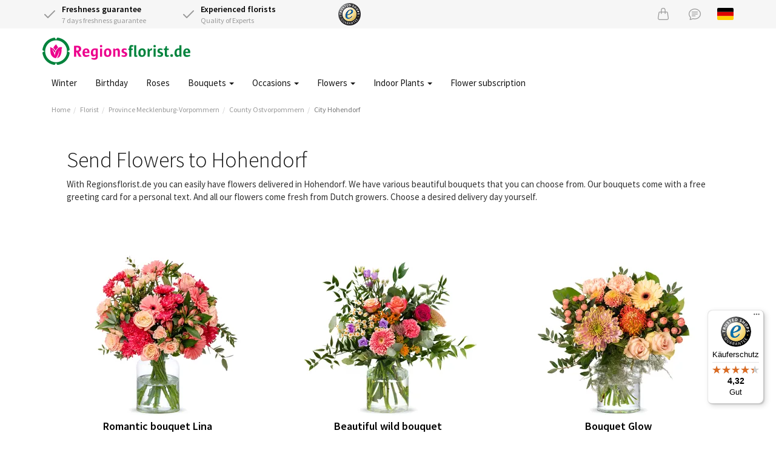

--- FILE ---
content_type: text/html;charset=UTF-8
request_url: https://www.regionsflorist.de/en/Search/ByCity/Mecklenburg-Vorpommern/Ostvorpommern/Hohendorf
body_size: 9478
content:
<!DOCTYPE html>
<html lang="en">
<head>
	<meta charset="utf-8">
	<title>🥇 Florist Hohendorf | Regionsflorist</title>
	<meta name="viewport" content="width=device-width, initial-scale=1" />
<link rel="preload" href="https://cdn.worldofflowers.eu/imgproxy/uTYEn1pYV8babgWagY9PEMk0AO5-H51lS1brJLqQ-KM/rs:fit:300:300:0:1/g:sm/plain/media/productphotos/10023.jpg" imagesrcset="https://cdn.worldofflowers.eu/imgproxy/uTYEn1pYV8babgWagY9PEMk0AO5-H51lS1brJLqQ-KM/rs:fit:300:300:0:1/g:sm/plain/media/productphotos/10023.jpg 300w, https://cdn.worldofflowers.eu/imgproxy/FiM8WAm0HpFmuld-w93hc0fP0Br4-n5k90vwVTAOYvI/rs:fit:600:600:0:1/g:sm/plain/media/productphotos/10023.jpg 600w" imagesizes="300px" fetchpriority="high" as="image" />
<meta name="keywords" content="Florist Hohendorf, flower delivery Hohendorf, flowers Hohendorf, send flowers, bouquet, florist Hohendorf, flowershop Hohendorf, plant, florists, roses, bouquets, flower, plants, online flowers, order flowers, flower delivery" />
<meta name="description" content="We deliver flowers in Hohendorf with 7 days freshess guarantee. Quick + easy flower delivery in Hohendorf." />
<link rel="canonical" href="https://www.regionsflorist.de/en/Search/ByCity/Mecklenburg-Vorpommern/Ostvorpommern/Hohendorf" />
<link rel="alternate" hreflang="de" href="https://www.regionsflorist.de/Search/ByCity/Mecklenburg-Vorpommern/Ostvorpommern/Hohendorf" />
<link rel="alternate" hreflang="en" href="https://www.regionsflorist.de/en/Search/ByCity/Mecklenburg-Vorpommern/Ostvorpommern/Hohendorf" />
<link rel="preconnect" href="https://cdn.worldofflowers.eu" />
<link rel="stylesheet" type="text/css" href="/res/webjars/css/webjars/bootstrap/3.4.1/css/bootstrap-ver-C6A9E065373C19A32BB2E1C87427B015.css" />
<link rel="preload" href="/assets/fonts/source-sans-pro-v21-latin-300-ver-1C772D9D0531B187DB80BCFC199C1786.woff2" as="font" crossorigin="anonymous" />
<link rel="preload" href="/assets/fonts/source-sans-pro-v21-latin-regular-ver-0AD032B3D07AAF33B160AC4799DDA40F.woff2" as="font" crossorigin="anonymous" />
<link rel="preload" href="/assets/fonts/source-sans-pro-v21-latin-600-ver-7CF79FBD1DF848510D7352274EFC2401.woff2" as="font" crossorigin="anonymous" />
<link rel="stylesheet" type="text/css" href="/assets/style-ver-8443523AEF6301BE8F275C89BF3E1348.css" />
<link rel="icon" href="/assets/images/favicon-ver-BE0BA096A85D8FE2FFDE81679D42CBDB.png" />
<link rel="stylesheet" type="text/css" href="/assets/florists-ver-49959D152C905914E83CEBBA2635C475.css" />
<meta name="google-site-verification" content="Z9MGzuQgIWIfPuRduKSLv3sHcdqcxKMvHGM+dy6fYG0=" />
<script type="text/javascript" id="google-tag-manager">
/*<![CDATA[*/
(function(w,d,s,l,i){w[l]=w[l]||[];w[l].push({'gtm.start':
new Date().getTime(),event:'gtm.js'});var f=d.getElementsByTagName(s)[0],
j=d.createElement(s),dl=l!='dataLayer'?'&l='+l:'';j.async=true;j.src=
'https://www.googletagmanager.com/gtm.js?id='+i+dl;f.parentNode.insertBefore(j,f);
})(window,document,'script','dataLayer','GTM-T452H3K');
/*]]>*/
</script>
<!-- TradeDoubler site verification 3210511 -->
<meta name="wicket.header.items"/>
</head>
<body>

<noscript><iframe src="https://www.googletagmanager.com/ns.html?id=GTM-T452H3K"
height="0" width="0" style="display:none;visibility:hidden"></iframe></noscript>



		
	
		<div id="page-notice" hidden="" data-wicket-placeholder=""></div>

		<div id="page-header">

			<div id="topbar">
				<div class="container">
				<div class="row">
					<div class="col-xs-7 col-sm-7 col-lg-5 usps d-flex">
						<div class="icon-with-text flex-fill">
							<div class="icon-with-text__icon">
								<svg xmlns="http://www.w3.org/2000/svg" width="24" height="24" viewBox="0 0 24 24" fill="none" stroke="currentColor" stroke-width="2" stroke-linecap="round" stroke-linejoin="round" class="check">
									<polyline points="20 6 9 17 4 12"></polyline>
								</svg>
							</div>
							<div class="icon-with-text__text">
								<strong>Freshness guarantee</strong><br />
								7 days freshness guarantee
							</div>
						</div>
						<div class="icon-with-text flex-fill hidden-xs">
							<div class="icon-with-text__icon">
								<svg xmlns="http://www.w3.org/2000/svg" width="24" height="24" viewBox="0 0 24 24" fill="none" stroke="currentColor" stroke-width="2" stroke-linecap="round" stroke-linejoin="round" class="check">
									<polyline points="20 6 9 17 4 12"></polyline>
								</svg>
							</div>
							<div class="icon-with-text__text">
								<strong>Experienced florists</strong><br />
								Quality of Experts
							</div>
						</div>
					</div>
					<div class="hidden-xs col-sm-2 col-lg-2 text-left trustlogo">
						<a href="https://www.trustedshops.de/bewertung/info_X33E3595E50B2DFE75A55220A6A499AA4.html" target="_blank" rel="noopener">
							<img src="/assets/images/trustedshops-ver-EEDFDD56FA83859431A4B6943D708D83.png" width="37" height="37" class="trustlogo trustedshops" alt="Trusted Shops certification for Regionsflorist"/>
						</a>
					</div>
					<div class="col-xs-5 col-sm-3 col-lg-5 text-right">
						<a href="/en/checkout/basket" class="icon icon-basket" id="id1" title="Basket">
							<svg xmlns="http://www.w3.org/2000/svg" width="20" height="20" fill="currentColor" class="bi bi-handbag" viewBox="0 0 16 16">
								<path d="M8 1a2 2 0 0 1 2 2v2H6V3a2 2 0 0 1 2-2zm3 4V3a3 3 0 1 0-6 0v2H3.36a1.5 1.5 0 0 0-1.483 1.277L.85 13.13A2.5 2.5 0 0 0 3.322 16h9.355a2.5 2.5 0 0 0 2.473-2.87l-1.028-6.853A1.5 1.5 0 0 0 12.64 5H11zm-1 1v1.5a.5.5 0 0 0 1 0V6h1.639a.5.5 0 0 1 .494.426l1.028 6.851A1.5 1.5 0 0 1 12.678 15H3.322a1.5 1.5 0 0 1-1.483-1.723l1.028-6.851A.5.5 0 0 1 3.36 6H5v1.5a.5.5 0 1 0 1 0V6h4z"/>
							</svg>
						</a>
						<a href="/en/contact" class="icon icon-support" title="Servicedesk">
							<svg xmlns="http://www.w3.org/2000/svg" width="20" height="20" fill="currentColor" class="bi bi-chat-text" viewBox="0 0 16 16">
								<path d="M2.678 11.894a1 1 0 0 1 .287.801 10.97 10.97 0 0 1-.398 2c1.395-.323 2.247-.697 2.634-.893a1 1 0 0 1 .71-.074A8.06 8.06 0 0 0 8 14c3.996 0 7-2.807 7-6 0-3.192-3.004-6-7-6S1 4.808 1 8c0 1.468.617 2.83 1.678 3.894zm-.493 3.905a21.682 21.682 0 0 1-.713.129c-.2.032-.352-.176-.273-.362a9.68 9.68 0 0 0 .244-.637l.003-.01c.248-.72.45-1.548.524-2.319C.743 11.37 0 9.76 0 8c0-3.866 3.582-7 8-7s8 3.134 8 7-3.582 7-8 7a9.06 9.06 0 0 1-2.347-.306c-.52.263-1.639.742-3.468 1.105z"/>
								<path d="M4 5.5a.5.5 0 0 1 .5-.5h7a.5.5 0 0 1 0 1h-7a.5.5 0 0 1-.5-.5zM4 8a.5.5 0 0 1 .5-.5h7a.5.5 0 0 1 0 1h-7A.5.5 0 0 1 4 8zm0 2.5a.5.5 0 0 1 .5-.5h4a.5.5 0 0 1 0 1h-4a.5.5 0 0 1-.5-.5z"/>
							</svg>
						</a>
						<a href="/Search/ByCity/Mecklenburg-Vorpommern/Ostvorpommern/Hohendorf" title="Seite auf Deutsch anzeigen" class="lang lang-de hidden-xs">
							<svg xmlns="http://www.w3.org/2000/svg" id="flag-icon-css-de" viewBox="0 0 640 480">
  <path fill="#ffce00" d="M0 320h640v160H0z"/>
  <path d="M0 0h640v160H0z"/>
  <path fill="#d00" d="M0 160h640v160H0z"/>
</svg>

						</a>
						
					</div>
				</div>
				</div>
			</div>

			<div class="container nav-container">
				<nav class="navbar navbar-default">
					<div class="navbar-header">
						<div class="navbar-brand">
							<button type="button" class="navbar-toggle collapsed" data-toggle="collapse" data-target="#main-menu-collapse,#lang-menu-collapse" aria-expanded="false">
								<span class="sr-only">Toggle navigation</span>
								<span class="icon-bar"></span>
								<span class="icon-bar"></span>
								<span class="icon-bar"></span>
							</button>
							<a href="/en">
								<img src="/assets/images/rbde2x-ver-482D7EBD9C91D3091FA510FC887EFD7F.png" width="244" height="45" alt="Logo Regionsflorist.de"/>
							</a>
						</div>
					</div>
				</nav>
				<div class="main-menu">
					<div class="collapse navbar-collapse" id="main-menu-collapse">
	<ul class="nav navbar-nav">
		<li>
			<a href="/en/flowers/season/winter" title="Winter">Winter </a>
			
		</li><li>
			<a href="/en/occasion/birthday" title="Birthday">Birthday </a>
			
		</li><li>
			<a href="/en/flowers/roses" title="Roses">Roses </a>
			
		</li><li>
			<a href="javascript:" class="dropdown-toggle" data-toggle="dropdown" title="Bouquets">Bouquets <span class="caret"></span></a>
			
	<ul class="dropdown-menu">
		<li>
			<a href="/en/flowers/roses" title="Roses bouquets">Roses bouquets </a>
			
		</li><li>
			<a href="/en/flowers/season/winter" title="Winter bouquets">Winter bouquets </a>
			
		</li><li>
			<a href="/en/occasion/holiday/christmas" title="Christmas bouquets">Christmas bouquets </a>
			
		</li><li>
			<a href="/en/bouquets/wildbouquet" title="Wild bouquets">Wild bouquets </a>
			
		</li><li>
			<a href="/en/bouquets/colorful-bouquet" title="Mixed bouquet">Mixed bouquet </a>
			
		</li><li>
			<a href="/en/bouquets/white-bouquet" title="White bouquet">White bouquet </a>
			
		</li><li>
			<a href="/en/bouquets/red-bouquet" title="Red bouquet">Red bouquet </a>
			
		</li><li>
			<a href="/en/bouquets/pink-bouquet" title="Pink bouquet">Pink bouquet </a>
			
		</li><li>
			<a href="/en/bouquets" title="All bouquets">All bouquets </a>
			
		</li>
	</ul>


		</li><li>
			<a href="javascript:" class="dropdown-toggle" data-toggle="dropdown" title="Occasions">Occasions <span class="caret"></span></a>
			
	<ul class="dropdown-menu">
		<li>
			<a href="/en/category/528/new-years-day" title="New year">New year </a>
			
		</li><li>
			<a href="/en/occasion/birthday" title="Birthday">Birthday </a>
			
		</li><li>
			<a href="/en/occasion/thank-you-flowers" title="Thank you">Thank you </a>
			
		</li><li>
			<a href="/en/occasion/get-well-flowers" title="Get well soon">Get well soon </a>
			
		</li><li>
			<a href="/en/occasion/love-and-romance" title="Romance &amp; Love">Romance &amp; Love </a>
			
		</li><li>
			<a href="/en/occasion/apology-flowers" title="Apology">Apology </a>
			
		</li><li>
			<a href="/en/occasion/best-wishes" title="Give support">Give support </a>
			
		</li><li>
			<a href="/en/occasion" title="All occasions">All occasions </a>
			
		</li>
	</ul>


		</li><li>
			<a href="javascript:" class="dropdown-toggle" data-toggle="dropdown" title="Flowers">Flowers <span class="caret"></span></a>
			
	<ul class="dropdown-menu">
		<li>
			<a href="/en/flowers/roses" title="Roses">Roses </a>
			
		</li><li>
			<a href="/en/flowers/amaryllis" title="Amaryllis">Amaryllis </a>
			
		</li><li>
			<a href="/en/flowers/lilies" title="Lilies">Lilies </a>
			
		</li><li>
			<a href="/en/flowers/gerbera" title="Gerbera">Gerbera </a>
			
		</li><li>
			<a href="/en/product/2523/a-seasonal-bouquet-every-month" title="Flower subscription">Flower subscription </a>
			
		</li><li>
			<a href="/en/flowers/colours" title="All colours">All colours </a>
			
		</li><li>
			<a href="/en/flowers" title="All flower types">All flower types </a>
			
		</li>
	</ul>


		</li><li>
			<a href="/en/plants/indoor-plants" class="dropdown-toggle" data-toggle="dropdown" title="Indoor plants">Indoor Plants <span class="caret"></span></a>
			
	<ul class="dropdown-menu">
		<li>
			<a href="/en/occasion/holiday/christmas/christmas-trees" title="Christmas trees">Christmas trees </a>
			
		</li><li>
			<a href="/en/occasion/holiday/christmas/poinsettia" title="Poinsettia">Poinsettia </a>
			
		</li><li>
			<a href="/en/plants" title="Popular houseplants">Popular houseplants </a>
			
		</li><li>
			<a href="/en/plants/indoor-plants/flowering-house-plants" title="Blooming houseplants">Blooming houseplants </a>
			
		</li><li>
			<a href="/en/plants/indoor-plants/green-indoor-plants" title="Green indoor plants">Green houseplants </a>
			
		</li><li>
			<a href="/en/plants/indoor-plants/air-purifying-houseplants" title="Air-purifying houseplants">Air-purifying houseplants </a>
			
		</li><li>
			<a href="/en/plants/indoor-plants/simple-houseplants" title="Easy care houseplants">Easy care houseplants </a>
			
		</li><li>
			<a href="/en/plants/indoor-plants/small-sized-indoor-plants" title="Small houseplants">Small houseplants </a>
			
		</li><li>
			<a href="/en/plants/indoor-plants/medium-sized-indoor-plants" title="Medium houseplants">Medium houseplants </a>
			
		</li><li>
			<a href="/en/plants/indoor-plants/large-indoor-plants" title="Large houseplants">Large houseplants </a>
			
		</li><li>
			<a href="/en/plants/indoor-plants" title="All houseplants">All houseplants </a>
			
		</li>
	</ul>


		</li><li>
			<a href="/en/flowers/flower-subscription" title="Flower subscription">Flower subscription </a>
			
		</li>
	</ul>

</div>
					<div class="visible-xs-block">
						<div class="collapse navbar-collapse" id="lang-menu-collapse">
							<ul class="nav navbar-nav">
								<li>
									<a href="/Search/ByCity/Mecklenburg-Vorpommern/Ostvorpommern/Hohendorf" title="Seite auf Deutsch anzeigen" class="lang lang-de">
										<svg xmlns="http://www.w3.org/2000/svg" id="flag-icon-css-de" viewBox="0 0 640 480">
  <path fill="#ffce00" d="M0 320h640v160H0z"/>
  <path d="M0 0h640v160H0z"/>
  <path fill="#d00" d="M0 160h640v160H0z"/>
</svg>

									</a>
								</li>
								<li>
									
								</li>
							</ul>
						</div>
					</div>
				</div>
			</div>

			
				<div class="container">
					

	<ul class="breadcrumb">
		<li><a href="/en">Home</a></li><li><a href="/en/florist">Florist</a></li><li><a href="/en/florist/mecklenburg-vorpommern">Province Mecklenburg-Vorpommern</a></li><li><a href="/en/Search/ByCounty/Mecklenburg-Vorpommern/Ostvorpommern">County Ostvorpommern</a></li><li class="active"><a href="/en/Search/ByCity/Mecklenburg-Vorpommern/Ostvorpommern/Hohendorf">City Hohendorf</a></li>
	</ul>


				</div>
			

			

		</div>

	

		<div id="page-body">

			

		<div class="container florists">
			
			
			
				<div class="box">
					<div class="box-content">
						
						<!-- 33 -->
<h1>Send Flowers to Hohendorf</h1>
<p>With Regionsflorist.de you can easily have flowers delivered in Hohendorf. We have various beautiful bouquets that you can choose from. Our bouquets come with a free greeting card for a personal text. And all our flowers come fresh from Dutch growers. Choose a desired delivery day yourself.</p>
					</div>
					
					<div id="id2">
						
<ul class="grid3">
	<li>
		<div class="product">
			<a href="/en/product/2412/romantic-bouquet-lina" class="product-link">
				<img src="https://cdn.worldofflowers.eu/imgproxy/uTYEn1pYV8babgWagY9PEMk0AO5-H51lS1brJLqQ-KM/rs:fit:300:300:0:1/g:sm/plain/media/productphotos/10023.jpg" width="300" height="300" alt="Romantic bouquet Lina" fetchpriority="high" srcset="https://cdn.worldofflowers.eu/imgproxy/uTYEn1pYV8babgWagY9PEMk0AO5-H51lS1brJLqQ-KM/rs:fit:300:300:0:1/g:sm/plain/media/productphotos/10023.jpg 300w, https://cdn.worldofflowers.eu/imgproxy/FiM8WAm0HpFmuld-w93hc0fP0Br4-n5k90vwVTAOYvI/rs:fit:600:600:0:1/g:sm/plain/media/productphotos/10023.jpg 600w" sizes="300px"/>
				
				<span class="price-container">
					<span class="price-from">From</span>
					<span class="price">27,95 €</span>
				</span>
				<span class="product-rating">
					
				</span>
				<span class="product-name">Romantic bouquet Lina</span>
				<div class="delivery-from delivery-from-tomorrow">Available for delivery tomorrow</div>
			</a>
			<a href="/en/product/2412/romantic-bouquet-lina" class="btn btn-rb"><span>Order</span></a>
		</div>
	</li><li>
		<div class="product">
			<a href="/en/product/3049/beautiful-wild-bouquet" class="product-link">
				<img src="https://cdn.worldofflowers.eu/imgproxy/kPHGabADSeIofi6ZeuZdZwCKK8H2XYJi6b4tAxuK70c/rs:fit:300:300:0:1/g:sm/plain/media/productphotos/10575.jpg" width="300" height="300" alt="Beautiful wild bouquet" loading="lazy" srcset="https://cdn.worldofflowers.eu/imgproxy/kPHGabADSeIofi6ZeuZdZwCKK8H2XYJi6b4tAxuK70c/rs:fit:300:300:0:1/g:sm/plain/media/productphotos/10575.jpg 300w, https://cdn.worldofflowers.eu/imgproxy/-acufzSRhBnB0lyoJNVQmGK18nUlsodgVMCINtlq64k/rs:fit:600:600:0:1/g:sm/plain/media/productphotos/10575.jpg 600w" sizes="300px"/>
				
				<span class="price-container">
					<span class="price-from">From</span>
					<span class="price">24,95 €</span>
				</span>
				<span class="product-rating">
					
				</span>
				<span class="product-name">Beautiful wild bouquet</span>
				<div class="delivery-from delivery-from-tomorrow">Available for delivery tomorrow</div>
			</a>
			<a href="/en/product/3049/beautiful-wild-bouquet" class="btn btn-rb"><span>Order</span></a>
		</div>
	</li><li>
		<div class="product">
			<a href="/en/product/3066/bouquet-glow" class="product-link">
				<img src="https://cdn.worldofflowers.eu/imgproxy/c7UFrOhX5hRTKHrsYvIkxJ3MCAEvVZT_eYk90SNxLSU/rs:fit:300:300:0:1/g:sm/plain/media/productphotos/11313.jpg" width="300" height="300" alt="Bouquet Glow" loading="lazy" srcset="https://cdn.worldofflowers.eu/imgproxy/c7UFrOhX5hRTKHrsYvIkxJ3MCAEvVZT_eYk90SNxLSU/rs:fit:300:300:0:1/g:sm/plain/media/productphotos/11313.jpg 300w, https://cdn.worldofflowers.eu/imgproxy/iZN9iR8bGjILQAF6jLRH2HVAiF734rPuDobe4hta9DA/rs:fit:600:600:0:1/g:sm/plain/media/productphotos/11313.jpg 600w" sizes="300px"/>
				
				<span class="price-container">
					<span class="price-from">From</span>
					<span class="price">23,95 €</span>
				</span>
				<span class="product-rating">
					
				</span>
				<span class="product-name">Bouquet Glow</span>
				<div class="delivery-from delivery-from-tomorrow">Available for delivery tomorrow</div>
			</a>
			<a href="/en/product/3066/bouquet-glow" class="btn btn-rb"><span>Order</span></a>
		</div>
	</li><li>
		<div class="product">
			<a href="/en/product/2515/pink-bouquet-fenna" class="product-link">
				<img src="https://cdn.worldofflowers.eu/imgproxy/JDnAQ5bfUiUId6Gx-MyCaNyQcI7Y_3aV57nm106Tovc/rs:fit:300:300:0:1/g:sm/plain/media/productphotos/10563.jpg" width="300" height="300" alt="Pink bouquet Fenna" loading="lazy" srcset="https://cdn.worldofflowers.eu/imgproxy/JDnAQ5bfUiUId6Gx-MyCaNyQcI7Y_3aV57nm106Tovc/rs:fit:300:300:0:1/g:sm/plain/media/productphotos/10563.jpg 300w, https://cdn.worldofflowers.eu/imgproxy/Ms-cZTGJAuvOYQ79lwhayv15ZZcLTNFLCkASJQfmdVY/rs:fit:600:600:0:1/g:sm/plain/media/productphotos/10563.jpg 600w" sizes="300px"/>
				
				<span class="price-container">
					<span class="price-from">From</span>
					<span class="price">23,95 €</span>
				</span>
				<span class="product-rating">
					
				</span>
				<span class="product-name">Pink bouquet Fenna</span>
				<div class="delivery-from delivery-from-tomorrow">Available for delivery tomorrow</div>
			</a>
			<a href="/en/product/2515/pink-bouquet-fenna" class="btn btn-rb"><span>Order</span></a>
		</div>
	</li><li>
		<div class="product">
			<a href="/en/product/3051/colorful-bouquet" class="product-link">
				<img src="https://cdn.worldofflowers.eu/imgproxy/ITEORpNm_F1IeE9uUD0rlZnNYO72dGuIWUVgEXthIOI/rs:fit:300:300:0:1/g:sm/plain/media/productphotos/9683.jpg" width="300" height="300" alt="Colorful bouquet" loading="lazy" srcset="https://cdn.worldofflowers.eu/imgproxy/ITEORpNm_F1IeE9uUD0rlZnNYO72dGuIWUVgEXthIOI/rs:fit:300:300:0:1/g:sm/plain/media/productphotos/9683.jpg 300w, https://cdn.worldofflowers.eu/imgproxy/eNBbUSVRpwBiVLzCZDh65D-BK1ezuXb7Mt7VXFhoY3g/rs:fit:600:600:0:1/g:sm/plain/media/productphotos/9683.jpg 600w" sizes="300px"/>
				
				<span class="price-container">
					<span class="price-from">From</span>
					<span class="price">27,95 €</span>
				</span>
				<span class="product-rating">
					
				</span>
				<span class="product-name">Colorful bouquet</span>
				<div class="delivery-from delivery-from-tomorrow">Available for delivery tomorrow</div>
			</a>
			<a href="/en/product/3051/colorful-bouquet" class="btn btn-rb"><span>Order</span></a>
		</div>
	</li><li>
		<div class="product">
			<a href="/en/product/2560/red-roses-40-cm" class="product-link">
				<img src="https://cdn.worldofflowers.eu/imgproxy/8jJOzHxKe37fNXQeu590-q3BJpyALwBQboFQjKxmlrY/rs:fit:300:300:0:1/g:sm/plain/media/productphotos/10950.jpg" width="300" height="300" alt="Red Roses (40 cm)" loading="lazy" srcset="https://cdn.worldofflowers.eu/imgproxy/8jJOzHxKe37fNXQeu590-q3BJpyALwBQboFQjKxmlrY/rs:fit:300:300:0:1/g:sm/plain/media/productphotos/10950.jpg 300w, https://cdn.worldofflowers.eu/imgproxy/ZUAfBkbfV0F4KUBXvPVbB6NwfnxowfGR9ss5G7U4zls/rs:fit:600:600:0:1/g:sm/plain/media/productphotos/10950.jpg 600w" sizes="300px"/>
				
				<span class="price-container">
					<span class="price-from">From</span>
					<span class="price">20,95 €</span>
				</span>
				<span class="product-rating">
					
				</span>
				<span class="product-name">Red Roses (40 cm)</span>
				<div class="delivery-from delivery-from-tomorrow">Available for delivery tomorrow</div>
			</a>
			<a href="/en/product/2560/red-roses-40-cm" class="btn btn-rb"><span>Order</span></a>
		</div>
	</li><li>
		<div class="product">
			<a href="/en/product/3615/bouquet-of-the-month" class="product-link">
				<img src="https://cdn.worldofflowers.eu/imgproxy/HE2jGVDMgK9BfZyqJJ8rNYKaaaotK2g8VqlDhahuQdQ/rs:fit:300:300:0:1/g:sm/plain/media/productphotos/15608.jpg" width="300" height="300" alt="Bouquet of the month" loading="lazy" srcset="https://cdn.worldofflowers.eu/imgproxy/HE2jGVDMgK9BfZyqJJ8rNYKaaaotK2g8VqlDhahuQdQ/rs:fit:300:300:0:1/g:sm/plain/media/productphotos/15608.jpg 300w, https://cdn.worldofflowers.eu/imgproxy/ceXRWWu8sqqBySspM_jfB6mDpITV9nRKSKGzYYj4LY8/rs:fit:600:600:0:1/g:sm/plain/media/productphotos/15608.jpg 600w" sizes="300px"/>
				<img class="image-overlay" width="300" height="300" alt="Bouquet of the month overlay" loading="lazy" src="https://cdn.worldofflowers.eu/imgproxy/MLcVYG_6YDnLTZaAZEmQLpfxFQ_JmdYWqCffsNFsQl0/rs:fit:300:300:0:1/g:sm/plain/dam/J4LXREB1lx/mben.png@jpg" srcset="https://cdn.worldofflowers.eu/imgproxy/MLcVYG_6YDnLTZaAZEmQLpfxFQ_JmdYWqCffsNFsQl0/rs:fit:300:300:0:1/g:sm/plain/dam/J4LXREB1lx/mben.png@jpg 300w, https://cdn.worldofflowers.eu/imgproxy/e2K5xqx8wcY0ZOuGatYBymgU8kvFMNjVqK4owrhYU18/rs:fit:600:600:0:1/g:sm/plain/dam/J4LXREB1lx/mben.png@jpg 600w" sizes="300px"/>
				<span class="price-container">
					<span class="price-from">From</span>
					<span class="price">29,95 €</span>
				</span>
				<span class="product-rating">
					
				</span>
				<span class="product-name">Bouquet of the month</span>
				<div class="delivery-from delivery-from-tomorrow">Available for delivery tomorrow</div>
			</a>
			<a href="/en/product/3615/bouquet-of-the-month" class="btn btn-rb"><span>Order</span></a>
		</div>
	</li><li>
		<div class="product">
			<a href="/en/product/3148/warm-tulip-bouquet" class="product-link">
				<img src="https://cdn.worldofflowers.eu/imgproxy/2iFgmZQSseFPOJPL8KCQszBk1orF57BG0UsZqfftCPQ/rs:fit:300:300:0:1/g:sm/plain/media/productphotos/14420.jpg" width="300" height="300" alt="Warm Tulip Bouquet" loading="lazy" srcset="https://cdn.worldofflowers.eu/imgproxy/2iFgmZQSseFPOJPL8KCQszBk1orF57BG0UsZqfftCPQ/rs:fit:300:300:0:1/g:sm/plain/media/productphotos/14420.jpg 300w, https://cdn.worldofflowers.eu/imgproxy/P4pq7KG9Cklv7AGdRssJzFKtNtabjQ2T6jVsCCZoHXI/rs:fit:600:600:0:1/g:sm/plain/media/productphotos/14420.jpg 600w" sizes="300px"/>
				
				<span class="price-container">
					<span class="price-from">From</span>
					<span class="price">27,95 €</span>
				</span>
				<span class="product-rating">
					
				</span>
				<span class="product-name">Warm Tulip Bouquet</span>
				<div class="delivery-from delivery-from-tomorrow">Available for delivery tomorrow</div>
			</a>
			<a href="/en/product/3148/warm-tulip-bouquet" class="btn btn-rb"><span>Order</span></a>
		</div>
	</li><li>
		<div class="product">
			<a href="/en/product/3048/thank-you-bouquet" class="product-link">
				<img src="https://cdn.worldofflowers.eu/imgproxy/ePvKMCqfCSXGn3Waqa1y2_0GYzE-_y0le4u7E_G1CyI/rs:fit:300:300:0:1/g:sm/plain/media/productphotos/10052.jpg" width="300" height="300" alt="Thank you bouquet" loading="lazy" srcset="https://cdn.worldofflowers.eu/imgproxy/ePvKMCqfCSXGn3Waqa1y2_0GYzE-_y0le4u7E_G1CyI/rs:fit:300:300:0:1/g:sm/plain/media/productphotos/10052.jpg 300w, https://cdn.worldofflowers.eu/imgproxy/kmnVZ4IDno8yi-EwT9CmzhR8kKJ2mb-mcDH61pQQEJA/rs:fit:600:600:0:1/g:sm/plain/media/productphotos/10052.jpg 600w" sizes="300px"/>
				
				<span class="price-container">
					<span class="price-from">From</span>
					<span class="price">26,95 €</span>
				</span>
				<span class="product-rating">
					
				</span>
				<span class="product-name">Thank you bouquet</span>
				<div class="delivery-from delivery-from-tomorrow">Available for delivery tomorrow</div>
			</a>
			<a href="/en/product/3048/thank-you-bouquet" class="btn btn-rb"><span>Order</span></a>
		</div>
	</li><li>
		<div class="product">
			<a href="/en/product/2555/white-roses-40-cm" class="product-link">
				<img src="https://cdn.worldofflowers.eu/imgproxy/QDwUl3yvstDe9Ru3Rtxc-6keew-x_7aG3fTDyRpp6Mo/rs:fit:300:300:0:1/g:sm/plain/media/productphotos/10958.jpg" width="300" height="300" alt="White roses (40 cm)" loading="lazy" srcset="https://cdn.worldofflowers.eu/imgproxy/QDwUl3yvstDe9Ru3Rtxc-6keew-x_7aG3fTDyRpp6Mo/rs:fit:300:300:0:1/g:sm/plain/media/productphotos/10958.jpg 300w, https://cdn.worldofflowers.eu/imgproxy/h4CtZl_st1hhU2_Df7ZR7aU3JPPDRwgRQnynhvW_q88/rs:fit:600:600:0:1/g:sm/plain/media/productphotos/10958.jpg 600w" sizes="300px"/>
				
				<span class="price-container">
					<span class="price-from">From</span>
					<span class="price">20,95 €</span>
				</span>
				<span class="product-rating">
					
				</span>
				<span class="product-name">White roses (40 cm)</span>
				<div class="delivery-from delivery-from-tomorrow">Available for delivery tomorrow</div>
			</a>
			<a href="/en/product/2555/white-roses-40-cm" class="btn btn-rb"><span>Order</span></a>
		</div>
	</li><li>
		<div class="product">
			<a href="/en/product/2409/field-bouquet-lotte" class="product-link">
				<img src="https://cdn.worldofflowers.eu/imgproxy/MmMPed7eOyxYKWzCmBE61qAYJfD-hGFIWSKTOuCLi74/rs:fit:300:300:0:1/g:sm/plain/media/productphotos/10035.jpg" width="300" height="300" alt="Field bouquet Lotte" loading="lazy" srcset="https://cdn.worldofflowers.eu/imgproxy/MmMPed7eOyxYKWzCmBE61qAYJfD-hGFIWSKTOuCLi74/rs:fit:300:300:0:1/g:sm/plain/media/productphotos/10035.jpg 300w, https://cdn.worldofflowers.eu/imgproxy/p0UgV3idop9NIZooIs-hmFEKRbdtXcYRIl7hSXYtJV4/rs:fit:600:600:0:1/g:sm/plain/media/productphotos/10035.jpg 600w" sizes="300px"/>
				
				<span class="price-container">
					<span class="price-from">From</span>
					<span class="price">46,95 €</span>
				</span>
				<span class="product-rating">
					
				</span>
				<span class="product-name">Field bouquet Lotte</span>
				<div class="delivery-from delivery-from-tomorrow">Available for delivery tomorrow</div>
			</a>
			<a href="/en/product/2409/field-bouquet-lotte" class="btn btn-rb"><span>Order</span></a>
		</div>
	</li><li>
		<div class="product">
			<a href="/en/product/2566/50-red-roses-premium-red-naomi" class="product-link">
				<img src="https://cdn.worldofflowers.eu/imgproxy/b1saZ3Oqioz_Bx6L80cfdNUHAyBdZa7rM7Ow-dCGKFw/rs:fit:300:300:0:1/g:sm/plain/media/productphotos/10893.jpg" width="300" height="300" alt="50 Red Roses - Premium Red Naomi" loading="lazy" srcset="https://cdn.worldofflowers.eu/imgproxy/b1saZ3Oqioz_Bx6L80cfdNUHAyBdZa7rM7Ow-dCGKFw/rs:fit:300:300:0:1/g:sm/plain/media/productphotos/10893.jpg 300w, https://cdn.worldofflowers.eu/imgproxy/sxuERedIU5nd6oGD1ggXMyQ2Ec9cs4J1AuVJOqXVWMg/rs:fit:600:600:0:1/g:sm/plain/media/productphotos/10893.jpg 600w" sizes="300px"/>
				
				<span class="price-container">
					<span class="price-from">From</span>
					<span class="price">107,95 €</span>
				</span>
				<span class="product-rating">
					
				</span>
				<span class="product-name">50 Red Roses - Premium Red Naomi</span>
				<div class="delivery-from delivery-from-tomorrow">Available for delivery tomorrow</div>
			</a>
			<a href="/en/product/2566/50-red-roses-premium-red-naomi" class="btn btn-rb"><span>Order</span></a>
		</div>
	</li>
</ul>

					</div>
					<div class="box-addon box-content ce" id="ceid-339"><!-- 339 -->
<div style="text-align:center">
 <a href="/en/bouquets" class="btn btn-rb"> View more bouquets... </a>
</div></div>
				</div>
				<div class="box">
					<div class="box-content ce" id="ceid-34"><h2>Flower delivery in Hohendorf</h2>
<h3>Order flowers online easily with Regionsflorist</h3>
<p>Do you want to have beautiful plants or flowers delivered in Hohendorf? Are you looking for lively and fresh gifts that come from the heart? Then you are in the right place at Regionflorist.</p>
<p>Whether you are looking for beautiful bouquets or long-lasting houseplants - with Regionflorist you benefit from an extremely diverse range of flowers and plants.</p>
<p>Choose your favourite bouquet or indoor plant, and we will ensure that it is delivered quickly in Hohendorf (also for weddings).</p>
<h2>Send flowers to Hohendorf with our outstanding flower delivery service</h2>
<p>For flower delivery in Hohendorf you can go to our homepage to have your flowers delivered to every region in Germany with our great customer service and outstanding quality. You get the best flower quality and a 100% satisfaction guarantee with our flower service.</p>
<p>So you have a double guarantee, great customer service and a 100% satisfaction guarantee on your order and delivery.</p>
<p>Our terms and conditions apply to all orders with our&nbsp;flowers and plants delivery.</p>
<p></p></div>
				</div>
			
		</div>

	

		</div>

		

		<div id="page-footer">

			<div class="container hidden-xs">
				<div class="box">
					<div class="usps box-content-roomy">
						<div class="row">
							<div class="col-md-offset-2 col-md-4 col-xs-6 text-center">
								<svg xmlns="http://www.w3.org/2000/svg" width="70" height="70" fill="#ccc" class="bi bi-hand-thumbs-up" viewBox="0 0 16 16">
									<path d="M8.864.046C7.908-.193 7.02.53 6.956 1.466c-.072 1.051-.23 2.016-.428 2.59-.125.36-.479 1.013-1.04 1.639-.557.623-1.282 1.178-2.131 1.41C2.685 7.288 2 7.87 2 8.72v4.001c0 .845.682 1.464 1.448 1.545 1.07.114 1.564.415 2.068.723l.048.03c.272.165.578.348.97.484.397.136.861.217 1.466.217h3.5c.937 0 1.599-.477 1.934-1.064a1.86 1.86 0 0 0 .254-.912c0-.152-.023-.312-.077-.464.201-.263.38-.578.488-.901.11-.33.172-.762.004-1.149.069-.13.12-.269.159-.403.077-.27.113-.568.113-.857 0-.288-.036-.585-.113-.856a2.144 2.144 0 0 0-.138-.362 1.9 1.9 0 0 0 .234-1.734c-.206-.592-.682-1.1-1.2-1.272-.847-.282-1.803-.276-2.516-.211a9.84 9.84 0 0 0-.443.05 9.365 9.365 0 0 0-.062-4.509A1.38 1.38 0 0 0 9.125.111L8.864.046zM11.5 14.721H8c-.51 0-.863-.069-1.14-.164-.281-.097-.506-.228-.776-.393l-.04-.024c-.555-.339-1.198-.731-2.49-.868-.333-.036-.554-.29-.554-.55V8.72c0-.254.226-.543.62-.65 1.095-.3 1.977-.996 2.614-1.708.635-.71 1.064-1.475 1.238-1.978.243-.7.407-1.768.482-2.85.025-.362.36-.594.667-.518l.262.066c.16.04.258.143.288.255a8.34 8.34 0 0 1-.145 4.725.5.5 0 0 0 .595.644l.003-.001.014-.003.058-.014a8.908 8.908 0 0 1 1.036-.157c.663-.06 1.457-.054 2.11.164.175.058.45.3.57.65.107.308.087.67-.266 1.022l-.353.353.353.354c.043.043.105.141.154.315.048.167.075.37.075.581 0 .212-.027.414-.075.582-.05.174-.111.272-.154.315l-.353.353.353.354c.047.047.109.177.005.488a2.224 2.224 0 0 1-.505.805l-.353.353.353.354c.006.005.041.05.041.17a.866.866 0 0 1-.121.416c-.165.288-.503.56-1.066.56z"/>
								</svg>
								<div class="usp__header">7 days freshness guarantee</div>
								<p class="hidden-xs">You get at least 7 days freshness guarantee on all flowers ordered and delivered through Regionsflorist.</p>
							</div>
							<div class="col-md-4 col-xs-6 text-center">
								<svg xmlns="http://www.w3.org/2000/svg" width="70" height="70" fill="#ccc" class="bi bi-shield-check" viewBox="0 0 16 16">
									<path d="M5.338 1.59a61.44 61.44 0 0 0-2.837.856.481.481 0 0 0-.328.39c-.554 4.157.726 7.19 2.253 9.188a10.725 10.725 0 0 0 2.287 2.233c.346.244.652.42.893.533.12.057.218.095.293.118a.55.55 0 0 0 .101.025.615.615 0 0 0 .1-.025c.076-.023.174-.061.294-.118.24-.113.547-.29.893-.533a10.726 10.726 0 0 0 2.287-2.233c1.527-1.997 2.807-5.031 2.253-9.188a.48.48 0 0 0-.328-.39c-.651-.213-1.75-.56-2.837-.855C9.552 1.29 8.531 1.067 8 1.067c-.53 0-1.552.223-2.662.524zM5.072.56C6.157.265 7.31 0 8 0s1.843.265 2.928.56c1.11.3 2.229.655 2.887.87a1.54 1.54 0 0 1 1.044 1.262c.596 4.477-.787 7.795-2.465 9.99a11.775 11.775 0 0 1-2.517 2.453 7.159 7.159 0 0 1-1.048.625c-.28.132-.581.24-.829.24s-.548-.108-.829-.24a7.158 7.158 0 0 1-1.048-.625 11.777 11.777 0 0 1-2.517-2.453C1.928 10.487.545 7.169 1.141 2.692A1.54 1.54 0 0 1 2.185 1.43 62.456 62.456 0 0 1 5.072.56z"/>
									<path d="M10.854 5.146a.5.5 0 0 1 0 .708l-3 3a.5.5 0 0 1-.708 0l-1.5-1.5a.5.5 0 1 1 .708-.708L7.5 7.793l2.646-2.647a.5.5 0 0 1 .708 0z"/>
								</svg>
								<div class="usp__header">Secure online payment</div>
								<p class="hidden-xs">Payment takes place through our secure payment page (SSL, 3D-secure) so your personal data is safe.</p>
							</div>
						</div>
					</div>
				</div>
			</div>

			<div class="container grey-box footer-nav">
				<div class="row">
					<div class="col-md-3 hidden-sm hidden-xs">
						<div class="footer-inline-block footer-image">
							<img src="/assets/images/footer-man-ver-5E82D19A5FFA146533DB44C35448EF1A.png" width="220" height="253" alt="Florist" loading="lazy"/>
						</div>
					</div>
					<div class="col-sm-12 col-md-9">
						<div class="col-xs-6 col-md-3">
							<div class="footer-nav__header">Our flowers</div>
							
	<ul>
		<li>
			<a href="/en/bouquets">Bouquets </a>
			
		</li><li>
			<a href="/en/flowers">Flowers </a>
			
		</li><li>
			<a href="/en/plants/indoor-plants">Indoor plants </a>
			
		</li><li>
			<a href="/en/flowers/roses">Roses </a>
			
		</li>
	</ul>


						</div>
						<div class="col-xs-6 col-md-3">
							<div class="footer-nav__header">Moments</div>
							
	<ul>
		<li>
			<a href="/en/occasion/birthday">Birthday </a>
			
		</li><li>
			<a href="/en/occasion/thank-you-flowers">Thank you </a>
			
		</li><li>
			<a href="/en/occasion/get-well-flowers">Get well </a>
			
		</li>
	</ul>


						</div>
						<div class="col-xs-6 col-md-3">
							<div class="footer-nav__header">Regionsflorist.de</div>
							
	<ul>
		<li>
			<a href="/en/imprint">Imprint </a>
			
		</li><li>
			<a href="/en/terms-conditions">Terms &amp; Conditions </a>
			
		</li><li>
			<a href="/en/privacy">Privacy policy </a>
			
		</li>
	</ul>


						</div>
						<div class="col-xs-6 col-md-3">
							<div class="footer-nav__header">Customer service</div>
							
	<ul>
		<li>
			<a href="/en/contact">Contact us </a>
			
		</li><li>
			<a href="/en/faq">FAQ </a>
			
		</li>
	</ul>


						</div>
					</div>
				</div>
			</div>

			<div class="container grey-box">
				<div class="row">
					<div class="col-xs-12 text-center">
						<img src="/assets/images/payment/klarna-ver-3E54143B0ED63BABE07F822829036FA1.svg" width="75" height="50" loading="lazy" alt="Klarna"/>
						&nbsp;
						<img src="/assets/images/payment/sofort-ver-00CC644AAC851AC800C31A78D4D80FDA.svg" width="75" height="50" loading="lazy" alt="Sofort"/>
						&nbsp;
						<img src="/assets/images/payment/mastercard-ver-D01AFC86549756D49B774EA043A93061.svg" width="75" height="50" loading="lazy" alt="Mastercard"/>
						&nbsp;
						<img src="/assets/images/payment/visa-ver-2FC6AA80DFDA899A47854BBEFD5253FD.svg" width="75" height="50" loading="lazy" alt="VISA"/>
						&nbsp;
						<img src="/assets/images/payment/paypal-ver-B6B6F5086B22E125997432CDE6485AF1.svg" width="75" height="50" loading="lazy" alt="PayPal"/>
						&nbsp;
						<img src="/assets/images/payment/ideal-ver-57799A359E28D72A57B6FE3C4AC760F1.svg" width="75" height="50" loading="lazy" alt="iDeal"/>
					</div>
				</div>
			</div>

			<div class="container grey-box">
				<div class="row">
					<div class="col-sm-8 col-xs-6">
						
					</div>
					<div class="col-sm-4 col-xs-6 text-right">
						&copy; <span>2026</span> Regionsflorist.de
					</div>
				</div>
			</div>

		</div>

	

	
<script type="text/javascript" src="/res/w/jquery-3-ver-962A4A135B116C30221466C5E4F0E7A1.js"></script>
<script type="text/javascript" src="/res/webjars/js/webjars/bootstrap/3.4.1/js/bootstrap-ver-FB7A6D6CD787B4DB8EF4A5AACE10500D.js"></script>
<script type="application/ld+json">
/*<![CDATA[*/
{"@context":"http://schema.org","@type":"BreadcrumbList","itemListElement":[{"@type":"ListItem","item":{"@id":"/en","name":"Home"},"position":1},{"@type":"ListItem","item":{"@id":"/en/florist","name":"Florist"},"position":2},{"@type":"ListItem","item":{"@id":"/en/florist/mecklenburg-vorpommern","name":"Province Mecklenburg-Vorpommern"},"position":3},{"@type":"ListItem","item":{"@id":"/en/Search/ByCounty/Mecklenburg-Vorpommern/Ostvorpommern","name":"County Ostvorpommern"},"position":4},{"@type":"ListItem","item":{"@id":"/en/Search/ByCity/Mecklenburg-Vorpommern/Ostvorpommern/Hohendorf","name":"City Hohendorf"},"position":5}]}
/*]]>*/
</script>
<script type="application/ld+json">
/*<![CDATA[*/
{"@context":"http://schema.org","@type":"WebSite","url":"/en","name":"Regionsflorist.de","inLanguage":"en"}
/*]]>*/
</script>
<script type="text/javascript" id="trustbadge">
/*<![CDATA[*/
(function(){_tsConfig={yOffset:"0",variant:"reviews",customElementId:"",trustcardDirection:"",customBadgeWidth:"",customBadgeHeight:"",disableResponsive:"false",disableTrustbadge:"false"};var a=document.createElement("script");a.type="text/javascript";a.charset="utf-8";a.async=!0;a.src="//widgets.trustedshops.com/js/X33E3595E50B2DFE75A55220A6A499AA4.js";var b=document.getElementsByTagName("script")[0];b.parentNode.insertBefore(a,b)})();
/*]]>*/
</script>
<script type="text/javascript" src="https://t.adcell.com/js/trad.js"></script>
<script type="text/javascript" id="adcell-tracker">
/*<![CDATA[*/
Adcell.Tracking.track();
/*]]>*/
</script>
<script type="text/javascript" defer="defer" src="https://www.dwin1.com/83181.js"></script>

</body>

</html>


<!-- Version 2.0-SNAPSHOT built on 2026-01-02T16:54:29+01:00 [fbad261] using wof-shared [94477ea], wicketlib [3789bd2] -->


--- FILE ---
content_type: text/javascript
request_url: https://widgets.trustedshops.com/js/X33E3595E50B2DFE75A55220A6A499AA4.js
body_size: 1495
content:
((e,t)=>{const a={shopInfo:{tsId:"X33E3595E50B2DFE75A55220A6A499AA4",name:"Regionsflorist.de",url:"www.regionsflorist.de",language:"de",targetMarket:"DEU",ratingVariant:"WIDGET",eTrustedIds:{accountId:"acc-a06583db-b4c2-4e2f-8bc8-307c8bd84df8",channelId:"chl-73c018f7-639d-4a09-864a-edda4df56743"},buyerProtection:{certificateType:"CLASSIC",certificateState:"PRODUCTION",mainProtectionCurrency:"EUR",classicProtectionAmount:100,maxProtectionDuration:30,plusProtectionAmount:2e4,basicProtectionAmount:100,firstCertified:"2020-02-05 00:00:00"},reviewSystem:{rating:{averageRating:4.32,averageRatingCount:848,overallRatingCount:3336,distribution:{oneStar:74,twoStars:33,threeStars:43,fourStars:92,fiveStars:606}},reviews:[{average:5,buyerStatement:"Lieferung war einfach und unkompliziert. Das Buquet sah frisch aus und kam dem Muster-Bild sehr nahe.\nDer Liefertag wurde eingehalten. Man konnte leider die voraussichtliche Lieferzeit nicht sehen, aber das liegt ja am Lieferanten. Also alles top.",rawChangeDate:"2026-01-21T09:41:26.000Z",changeDate:"21.1.2026",transactionDate:"12.1.2026"},{average:3,buyerStatement:"Wirklich regionale Partner einsetzen",rawChangeDate:"2026-01-20T14:00:49.000Z",changeDate:"20.1.2026",transactionDate:"14.1.2026"},{average:5,buyerStatement:"Schnelle Lieferung , ein sehr schöner Blumenstrauß. Genauso habe ich ihn mir vorgestellt.",rawChangeDate:"2026-01-20T10:47:53.000Z",changeDate:"20.1.2026",transactionDate:"14.1.2026"}]},features:["SHOP_CONSUMER_MEMBERSHIP","GUARANTEE_RECOG_CLASSIC_INTEGRATION","DISABLE_REVIEWREQUEST_SENDING","MARS_EVENTS","MARS_REVIEWS","MARS_PUBLIC_QUESTIONNAIRE","MARS_QUESTIONNAIRE"],consentManagementType:"OFF",urls:{profileUrl:"https://www.trustedshops.de/bewertung/info_X33E3595E50B2DFE75A55220A6A499AA4.html",profileUrlLegalSection:"https://www.trustedshops.de/bewertung/info_X33E3595E50B2DFE75A55220A6A499AA4.html#legal-info",reviewLegalUrl:"https://help.etrusted.com/hc/de/articles/23970864566162"},contractStartDate:"2019-10-10 00:00:00",shopkeeper:{name:"World of Flowers B.V.",street:"Dreef 34",country:"NL",city:"Haaften",zip:"4175AH"},displayVariant:"full",variant:"full",twoLetterCountryCode:"DE"},"process.env":{STAGE:"prod"},externalConfig:{trustbadgeScriptUrl:"https://widgets.trustedshops.com/assets/trustbadge.js",cdnDomain:"widgets.trustedshops.com"},elementIdSuffix:"-98e3dadd90eb493088abdc5597a70810",buildTimestamp:"2026-01-22T05:27:27.714Z",buildStage:"prod"},r=a=>{const{trustbadgeScriptUrl:r}=a.externalConfig;let n=t.querySelector(`script[src="${r}"]`);n&&t.body.removeChild(n),n=t.createElement("script"),n.src=r,n.charset="utf-8",n.setAttribute("data-type","trustbadge-business-logic"),n.onerror=()=>{throw new Error(`The Trustbadge script could not be loaded from ${r}. Have you maybe selected an invalid TSID?`)},n.onload=()=>{e.trustbadge?.load(a)},t.body.appendChild(n)};"complete"===t.readyState?r(a):e.addEventListener("load",(()=>{r(a)}))})(window,document);